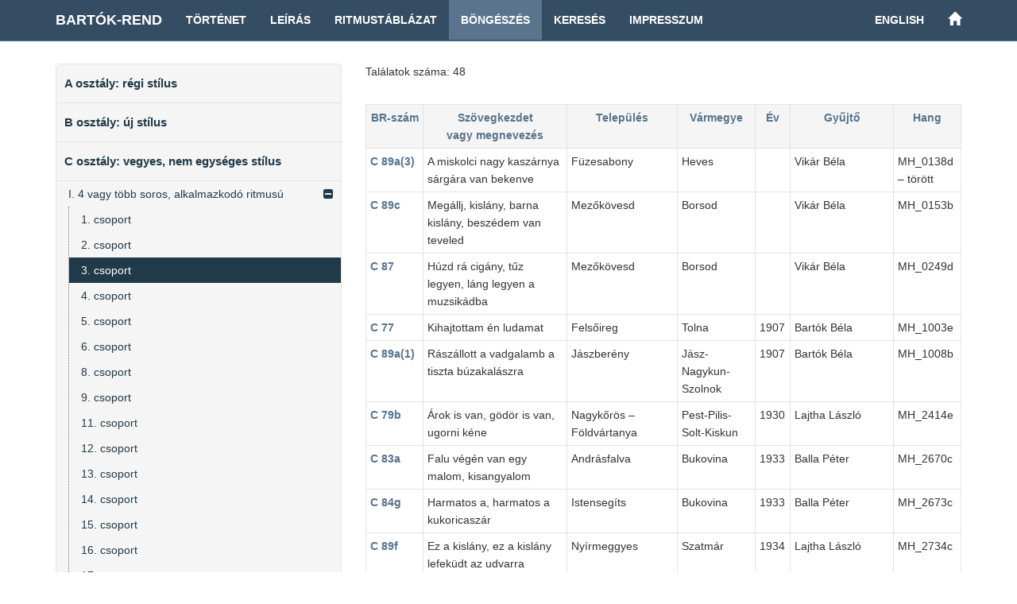

--- FILE ---
content_type: text/html; charset=UTF-8
request_url: http://systems.zti.hu/br/hu/browse/41/?sort=6
body_size: 25979
content:
<!DOCTYPE html>
<html>
  <head>                 
    <meta charset="utf-8">        
    <title>Böngészés a Bartók-rend szerint</title>        
    <meta name="viewport" content="width=device-width, initial-scale=1, maximum-scale=1">         
    
      <link href="/css/audioplayer.css" rel="stylesheet">    
      <link href="/css/font-awesome/css/font-awesome.min.css" rel="stylesheet" > 
      <link href="/css/accordian.css" rel="stylesheet">     
    <link href="/css/bootstrap.min.css" rel="stylesheet">        
    <link href="/css/style.css" rel="stylesheet">     
  </head>              
  <body>                       
    <div id="fb-root"></div>
    <div class="container">               
      <nav class="navbar navbar-default navbar-fixed-top">
        <div class="container">
          <div class="navbar-header">
            <button type="button" class="navbar-toggle" data-toggle="collapse" data-target="#myNavbar">
              <span class="icon-bar"></span>
              <span class="icon-bar"></span>
              <span class="icon-bar"></span>
            </button>
            
            <a class="navbar-brand" href="/br/hu" title="Bartók-rend kezdőlapja">Bartók-rend</a>
          </div>
          <div class="collapse navbar-collapse" id="myNavbar">
            <ul class="nav navbar-nav">
              <li><a href="/br/hu/history">Történet</a></li>
              <li><a href="/br/hu/description">Leírás</a></li>
              <li><a href="/br/hu/rhythm">Ritmustáblázat</a></li>
              <li class="active"><a href="/br/hu/browse">Böngészés</a></li>
              <li><a href="/br/hu/search">Keresés</a></li>
              <li><a href="/br/hu/credits">Impresszum</a></li>
            </ul> 
            <ul class="nav navbar-nav navbar-right">
              <li><a href="/br/en/browse/41/?sort=6">English</a></li>
              <li><a href="/" title="Történeti népzenei rendek"><span class="glyphicon glyphicon-home" aria-hidden="true"></span></a></li>
            </ul>                
          </div>
        </div>
      </nav>                
    </div>              
    <div class="container">	
      <div class="row">       
        <div class="col-md-4" id="leftCol"> 
          <div id="sidebar">    
            
<div id="accordian" class="well">
<ul>
	<li><h3><a href="#">A osztály: régi stílus</a></h3>
<ul>
	<li><a href="#">I. parlando-rubato vagy kötött ritmusú</a>
<ul>
	<li><a href="/br/hu/browse/12/">szótagszám: 5</a>
	</li>
	<li><a href="/br/hu/browse/13/">szótagszám: 6</a>
	</li>
	<li><a href="/br/hu/browse/14/">szótagszám: 7</a>
	</li>
	<li><a href="/br/hu/browse/15/">szótagszám: 8</a>
	</li>
	<li><a href="/br/hu/browse/16/">szótagszám: 9</a>
	</li>
	<li><a href="/br/hu/browse/17/">szótagszám: 10</a>
	</li>
	<li><a href="/br/hu/browse/18/">szótagszám: 11</a>
	</li>
	<li><a href="/br/hu/browse/19/">szótagszám: 12</a>
	</li>
	<li><a href="/br/hu/browse/20/">szótagszám: 13-16</a>
	</li>
</ul>
	</li>
	<li><a href="#">II. alkalmazkodó ritmusú</a>
<ul>
	<li><a href="/br/hu/browse/21/">szótagszám: 6</a>
	</li>
	<li><a href="/br/hu/browse/22/">szótagszám: 7</a>
	</li>
	<li><a href="/br/hu/browse/23/">szótagszám: 8</a>
	</li>
	<li><a href="/br/hu/browse/24/">szótagszám: 10</a>
	</li>
	<li><a href="/br/hu/browse/25/">szótagszám: 11</a>
	</li>
	<li><a href="/br/hu/browse/26/">szótagszám: 12</a>
	</li>
	<li><a href="/br/hu/browse/27/">szótagszám: 14</a>
	</li>
</ul>
	</li>
</ul>
	</li>
	<li><h3><a href="#">B osztály: új stílus</a></h3>
<ul>
	<li><a href="/br/hu/browse/28/">szótagszám: 5</a>
	</li>
	<li><a href="/br/hu/browse/29/">szótagszám: 6</a>
	</li>
	<li><a href="/br/hu/browse/30/">szótagszám: 7</a>
	</li>
	<li><a href="/br/hu/browse/31/">szótagszám: 8</a>
	</li>
	<li><a href="/br/hu/browse/32/">szótagszám: 9</a>
	</li>
	<li><a href="/br/hu/browse/33/">szótagszám: 10</a>
	</li>
	<li><a href="/br/hu/browse/34/">szótagszám: 11</a>
	</li>
	<li><a href="/br/hu/browse/35/">szótagszám: 12</a>
	</li>
	<li><a href="/br/hu/browse/36/">szótagszám: 13</a>
	</li>
	<li><a href="/br/hu/browse/37/">szótagszám: 14-15</a>
	</li>
	<li><a href="/br/hu/browse/38/">szótagszám: 16-25</a>
	</li>
</ul>
	</li>
	<li><h3><a href="#">C osztály: vegyes, nem egységes stílus</a></h3>
<ul>
	<li><a href="#">I. 4 vagy több soros, alkalmazkodó ritmusú</a>
<ul>
	<li><a href="/br/hu/browse/39/">1. csoport</a>
	</li>
	<li><a href="/br/hu/browse/40/">2. csoport</a>
	</li>
	<li><a href="/br/hu/browse/41/">3. csoport</a>
	</li>
	<li><a href="/br/hu/browse/42/">4. csoport</a>
	</li>
	<li><a href="/br/hu/browse/43/">5. csoport</a>
	</li>
	<li><a href="/br/hu/browse/44/">6. csoport</a>
	</li>
	<li><a href="/br/hu/browse/45/">8. csoport</a>
	</li>
	<li><a href="/br/hu/browse/46/">9. csoport</a>
	</li>
	<li><a href="/br/hu/browse/47/">11. csoport</a>
	</li>
	<li><a href="/br/hu/browse/48/">12. csoport</a>
	</li>
	<li><a href="/br/hu/browse/49/">13. csoport</a>
	</li>
	<li><a href="/br/hu/browse/50/">14. csoport</a>
	</li>
	<li><a href="/br/hu/browse/51/">15. csoport</a>
	</li>
	<li><a href="/br/hu/browse/52/">16. csoport</a>
	</li>
	<li><a href="/br/hu/browse/53/">17. csoport</a>
	</li>
	<li><a href="/br/hu/browse/54/">19. csoport</a>
	</li>
	<li><a href="/br/hu/browse/55/">21. csoport</a>
	</li>
	<li><a href="/br/hu/browse/56/">22. csoport</a>
	</li>
	<li><a href="/br/hu/browse/57/">23. csoport</a>
	</li>
	<li><a href="/br/hu/browse/58/">24. csoport</a>
	</li>
</ul>
	</li>
	<li><a href="#">II. 4 vagy több soros, kötött ritmusú</a>
<ul>
	<li><a href="/br/hu/browse/59/">1. csoport</a>
	</li>
	<li><a href="/br/hu/browse/60/">2. csoport</a>
	</li>
	<li><a href="/br/hu/browse/61/">3. csoport</a>
	</li>
	<li><a href="/br/hu/browse/62/">4. csoport</a>
	</li>
	<li><a href="/br/hu/browse/63/">5. csoport</a>
	</li>
	<li><a href="/br/hu/browse/64/">6. csoport</a>
	</li>
	<li><a href="/br/hu/browse/65/">7. csoport</a>
	</li>
	<li><a href="/br/hu/browse/66/">8. csoport</a>
	</li>
	<li><a href="/br/hu/browse/67/">9. csoport</a>
	</li>
	<li><a href="/br/hu/browse/68/">10. csoport</a>
	</li>
	<li><a href="/br/hu/browse/69/">11. csoport</a>
	</li>
	<li><a href="/br/hu/browse/70/">12. csoport</a>
	</li>
	<li><a href="/br/hu/browse/71/">13. csoport</a>
	</li>
	<li><a href="/br/hu/browse/72/">14. csoport</a>
	</li>
	<li><a href="/br/hu/browse/73/">15. csoport</a>
	</li>
	<li><a href="/br/hu/browse/74/">16. csoport</a>
	</li>
	<li><a href="/br/hu/browse/75/">17. csoport</a>
	</li>
	<li><a href="/br/hu/browse/76/">18. csoport</a>
	</li>
	<li><a href="/br/hu/browse/77/">20. csoport</a>
	</li>
	<li><a href="/br/hu/browse/78/">21. csoport</a>
	</li>
	<li><a href="/br/hu/browse/79/">22. csoport</a>
	</li>
	<li><a href="/br/hu/browse/80/">23. csoport</a>
	</li>
	<li><a href="/br/hu/browse/81/">24. csoport</a>
	</li>
</ul>
	</li>
	<li><a href="/br/hu/browse/10/">III. 3 soros</a>
	</li>
	<li><a href="/br/hu/browse/11/">IV. 2 soros, féldallam vagy töredék</a>
	</li>
</ul>
	</li>
	<li><h3><a href="#">Függelék</a></h3>
<ul>
	<li><a href="/br/hu/browse/82/">hangszeres</a>
	</li>
	<li><a href="/br/hu/browse/83/">beosztatlan</a>
	</li>
</ul>
	</li>
</ul>
</div>
    <div class="decoration">
      <img class="img-responsive img-rounded well" src="/images/Ft088.jpg" title="Bartók népzenei lejegyzést készít otthonában, 1910-es évek (Bartók Archívum)">
    </div>
          </div> 
        </div>                  
        <div class="col-md-8">        
          
<div id="record">
<p>Találatok száma: 48</p>
<table>
<thead>
<tr>
<th width="10%"><a href="/br/hu/browse/41/">BR-szám</a></th>
<th width="28%"><a href="?sort=1">Szövegkezdet<br />vagy megnevezés</a></th>
<th width="14%"><a href="?sort=2">Település</a></th>
<th width="14%"><a href="?sort=3">Vármegye</a></th>
<th width="6%"><a href="?sort=4">Év</a></th>
<th width="20%"><a href="?sort=5">Gyűjtő</a></th>
<th width="8%"><a href="?sort=6">Hang</a></th>
</tr>
</thead>
<tbody>
<tr>
      <td><a class="link" href="/br/hu/browse/41/10148?sort=6"><strong>C&nbsp;89a(3)</strong></a></td>
      <td>A miskolci nagy kaszárnya sárgára van bekenve</td>
      <td>Füzesabony</td>
      <td>Heves</td>
      <td></td>
      <td>Vikár Béla</td>
      <td>MH_0138d – törött</td>
      </tr>
<tr>
      <td><a class="link" href="/br/hu/browse/41/10151?sort=6"><strong>C&nbsp;89c</strong></a></td>
      <td>Megállj, kislány, barna kislány, beszédem van teveled</td>
      <td>Mezőkövesd</td>
      <td>Borsod</td>
      <td></td>
      <td>Vikár Béla</td>
      <td>MH_0153b</td>
      </tr>
<tr>
      <td><a class="link" href="/br/hu/browse/41/10143?sort=6"><strong>C&nbsp;87</strong></a></td>
      <td>Húzd rá cigány, tűz legyen, láng legyen a muzsikádba</td>
      <td>Mezőkövesd</td>
      <td>Borsod</td>
      <td></td>
      <td>Vikár Béla</td>
      <td>MH_0249d</td>
      </tr>
<tr>
      <td><a class="link" href="/br/hu/browse/41/10119?sort=6"><strong>C&nbsp;77</strong></a></td>
      <td>Kihajtottam én ludamat</td>
      <td>Felsőireg</td>
      <td>Tolna</td>
      <td>1907</td>
      <td>Bartók Béla</td>
      <td>MH_1003e</td>
      </tr>
<tr>
      <td><a class="link" href="/br/hu/browse/41/10146?sort=6"><strong>C&nbsp;89a(1)</strong></a></td>
      <td>Rászállott a vadgalamb a tiszta búzakalászra</td>
      <td>Jászberény</td>
      <td>Jász-Nagykun-Szolnok</td>
      <td>1907</td>
      <td>Bartók Béla</td>
      <td>MH_1008b</td>
      </tr>
<tr>
      <td><a class="link" href="/br/hu/browse/41/10122?sort=6"><strong>C&nbsp;79b</strong></a></td>
      <td>Árok is van, gödör is van, ugorni kéne</td>
      <td>Nagykőrös – Földvártanya</td>
      <td>Pest-Pilis-Solt-Kiskun</td>
      <td>1930</td>
      <td>Lajtha László</td>
      <td>MH_2414e</td>
      </tr>
<tr>
      <td><a class="link" href="/br/hu/browse/41/10129?sort=6"><strong>C&nbsp;83a</strong></a></td>
      <td>Falu végén van egy malom, kisangyalom</td>
      <td>Andrásfalva</td>
      <td>Bukovina</td>
      <td>1933</td>
      <td>Balla Péter</td>
      <td>MH_2670c</td>
      </tr>
<tr>
      <td><a class="link" href="/br/hu/browse/41/10139?sort=6"><strong>C&nbsp;84g</strong></a></td>
      <td>Harmatos a, harmatos a kukoricaszár</td>
      <td>Istensegíts</td>
      <td>Bukovina</td>
      <td>1933</td>
      <td>Balla Péter</td>
      <td>MH_2673c</td>
      </tr>
<tr>
      <td><a class="link" href="/br/hu/browse/41/10155?sort=6"><strong>C&nbsp;89f</strong></a></td>
      <td>Ez a kislány, ez a kislány lefeküdt az udvarra</td>
      <td>Nyírmeggyes</td>
      <td>Szatmár</td>
      <td>1934</td>
      <td>Lajtha László</td>
      <td>MH_2734c</td>
      </tr>
<tr>
      <td><a class="link" href="/br/hu/browse/41/10130?sort=6"><strong>C&nbsp;83b</strong></a></td>
      <td>Mikor mentem Gyergyó felé, Gyergyó felé</td>
      <td>Kecsetkisfalud</td>
      <td>Udvarhely</td>
      <td>1935</td>
      <td>Bartók Béla</td>
      <td>MH_3746b, BF_1610b</td>
      </tr>
<tr>
      <td><a class="link" href="/br/hu/browse/41/10117?sort=6"><strong>C&nbsp;76a</strong></a></td>
      <td>A gazdasszony káposztát főz</td>
      <td>Mohi</td>
      <td>Bars</td>
      <td>1912</td>
      <td>Kodály Zoltán</td>
      <td></td>
      </tr>
<tr>
      <td><a class="link" href="/br/hu/browse/41/10118?sort=6"><strong>C&nbsp;76b</strong></a></td>
      <td>Egy-két tehén nem nagy csorda</td>
      <td></td>
      <td></td>
      <td></td>
      <td></td>
      <td></td>
      </tr>
<tr>
      <td><a class="link" href="/br/hu/browse/41/10120?sort=6"><strong>C&nbsp;78</strong></a></td>
      <td>Búra, búra, búbánatra születtem</td>
      <td>Gyergyószentmiklós</td>
      <td>Csík</td>
      <td>1911</td>
      <td>Molnár Antal</td>
      <td></td>
      </tr>
<tr>
      <td><a class="link" href="/br/hu/browse/41/10121?sort=6"><strong>C&nbsp;79a</strong></a></td>
      <td>A pusztai, a pusztai legényeknek</td>
      <td>Hódmezővásárhely – Csicsatér</td>
      <td>Csongrád</td>
      <td>1932</td>
      <td>Péczely Attila</td>
      <td></td>
      </tr>
<tr>
      <td><a class="link" href="/br/hu/browse/41/10123?sort=6"><strong>C&nbsp;79c</strong></a></td>
      <td>Itt is árok, ott is árok, ugorni kell</td>
      <td>Valkonya</td>
      <td>Zala</td>
      <td>1932</td>
      <td>Seemayer Vilmos</td>
      <td></td>
      </tr>
<tr>
      <td><a class="link" href="/br/hu/browse/41/10124?sort=6"><strong>C&nbsp;79d</strong></a></td>
      <td>Sárga csikó, sárga csikó, bársonynyereg</td>
      <td>Kiskomárom</td>
      <td>Zala</td>
      <td>1923</td>
      <td>Péczely Attila</td>
      <td></td>
      </tr>
<tr>
      <td><a class="link" href="/br/hu/browse/41/10125?sort=6"><strong>C&nbsp;79e</strong></a></td>
      <td>Sárga csikó, sárga csikó, selyemnyereg</td>
      <td>Nagyszalonta</td>
      <td>Bihar</td>
      <td>1917</td>
      <td>Kodály Zoltán</td>
      <td></td>
      </tr>
<tr>
      <td><a class="link" href="/br/hu/browse/41/10126?sort=6"><strong>C&nbsp;80</strong></a></td>
      <td>Sárga csikó, sárga csikó, sárga nyereg</td>
      <td>Mezőkövesd</td>
      <td>Borsod</td>
      <td>1932</td>
      <td>Seemayer Vilmos</td>
      <td></td>
      </tr>
<tr>
      <td><a class="link" href="/br/hu/browse/41/10127?sort=6"><strong>C&nbsp;81</strong></a></td>
      <td>Selyem kantár, selyem kantár, selyemnyereg</td>
      <td>Szentistván</td>
      <td>Borsod</td>
      <td>1931</td>
      <td>Seemayer Vilmos</td>
      <td></td>
      </tr>
<tr>
      <td><a class="link" href="/br/hu/browse/41/10128?sort=6"><strong>C&nbsp;82</strong></a></td>
      <td>Cégért látok, cégért látok csingolázni</td>
      <td>Gyergyószentmiklós</td>
      <td>Csík</td>
      <td>1910</td>
      <td>Kodály Zoltán</td>
      <td></td>
      </tr>
<tr>
      <td><a class="link" href="/br/hu/browse/41/10131?sort=6"><strong>C&nbsp;84a</strong></a></td>
      <td>Zöld a búza, zöld az árpa, kukoricaszál</td>
      <td>Avasújváros</td>
      <td>Szatmár</td>
      <td>1917</td>
      <td>Kodály Zoltánné</td>
      <td></td>
      </tr>
<tr>
      <td><a class="link" href="/br/hu/browse/41/10132?sort=6"><strong>C&nbsp;84b</strong></a></td>
      <td>Sárgarépa, petrezselyem, kukoricaszár</td>
      <td>Nagyszalonta</td>
      <td>Bihar</td>
      <td>1917</td>
      <td>Kodály Zoltán</td>
      <td></td>
      </tr>
<tr>
      <td><a class="link" href="/br/hu/browse/41/10133?sort=6"><strong>C&nbsp;84c(1)</strong></a></td>
      <td>Piros rózsa, fehér rózsa, fuszulykavirá</td>
      <td>Marosvásárhely</td>
      <td>Maros-Torda</td>
      <td>1916</td>
      <td>Bartók Béla</td>
      <td></td>
      </tr>
<tr>
      <td><a class="link" href="/br/hu/browse/41/10134?sort=6"><strong>C&nbsp;84c(2)</strong></a></td>
      <td>Kimosom a zsebkendőmet tiszta fehérre</td>
      <td>Körösladány</td>
      <td>Békés</td>
      <td>1918</td>
      <td>Bartók Béla</td>
      <td></td>
      </tr>
<tr>
      <td><a class="link" href="/br/hu/browse/41/10135?sort=6"><strong>C&nbsp;84c(3)</strong></a></td>
      <td>Ha kimosom, ha kimosom tiszta fehérre</td>
      <td>Vésztő</td>
      <td>Békés</td>
      <td>1918</td>
      <td>Bartók Béla</td>
      <td></td>
      </tr>
<tr>
      <td><a class="link" href="/br/hu/browse/41/10136?sort=6"><strong>C&nbsp;84d</strong></a></td>
      <td>Voltam egyszer valamikor én is valaki</td>
      <td>Hódmezővásárhely</td>
      <td>Csongrád</td>
      <td>1932</td>
      <td>Péczely Attila</td>
      <td></td>
      </tr>
<tr>
      <td><a class="link" href="/br/hu/browse/41/10137?sort=6"><strong>C&nbsp;84e</strong></a></td>
      <td>Zöld az árpa, zöld a búza, kukoricaszár</td>
      <td>Dejtár</td>
      <td>Nógrád</td>
      <td>1912</td>
      <td>Molnár Antal</td>
      <td></td>
      </tr>
<tr>
      <td><a class="link" href="/br/hu/browse/41/10138?sort=6"><strong>C&nbsp;84f</strong></a></td>
      <td>Megfonom a kötelemet tizenhat ágra</td>
      <td>Felsőzsid</td>
      <td>Zala</td>
      <td>1927</td>
      <td>Ádám Jenő</td>
      <td></td>
      </tr>
<tr>
      <td><a class="link" href="/br/hu/browse/41/10140?sort=6"><strong>C&nbsp;84h</strong></a></td>
      <td>Hazamegyek a templomból, azt kérdi anyám</td>
      <td>Mezőkövesd</td>
      <td>Borsod</td>
      <td>1931</td>
      <td>Seemayer Vilmos</td>
      <td></td>
      </tr>
<tr>
      <td><a class="link" href="/br/hu/browse/41/10141?sort=6"><strong>C&nbsp;85</strong></a></td>
      <td>Hazamegyek, azt kérdezi tőlem az anyám</td>
      <td>Nagyszalonta</td>
      <td>Bihar</td>
      <td>1916</td>
      <td>Kodály Zoltán</td>
      <td></td>
      </tr>
<tr>
      <td><a class="link" href="/br/hu/browse/41/10142?sort=6"><strong>C&nbsp;86</strong></a></td>
      <td>Sárgarépa, sárgadinnye, kukoricaszár</td>
      <td>Újszász</td>
      <td>Pest-Pilis-Solt-Kiskun</td>
      <td>1918</td>
      <td>Bartók Béla</td>
      <td></td>
      </tr>
<tr>
      <td><a class="link" href="/br/hu/browse/41/10144?sort=6"><strong>C&nbsp;88a</strong></a></td>
      <td>Már én többet, már én többet csendőrkáplár nem leszek</td>
      <td>Kassa</td>
      <td>Abaúj-Torna</td>
      <td>1916</td>
      <td>Kodály Zoltán</td>
      <td></td>
      </tr>
<tr>
      <td><a class="link" href="/br/hu/browse/41/10145?sort=6"><strong>C&nbsp;88b</strong></a></td>
      <td>Jaj, de magas, jaj, de magas a kaszárnya teteje</td>
      <td></td>
      <td></td>
      <td></td>
      <td></td>
      <td></td>
      </tr>
<tr>
      <td><a class="link" href="/br/hu/browse/41/10147?sort=6"><strong>C&nbsp;89a(2)</strong></a></td>
      <td>A pozsonyi nagy kaszárnya sárgára van meszelve</td>
      <td>Pozsony</td>
      <td>Pozsony</td>
      <td>1917</td>
      <td>Bartók Béla</td>
      <td></td>
      </tr>
<tr>
      <td><a class="link" href="/br/hu/browse/41/10149?sort=6"><strong>C&nbsp;89b(1)</strong></a></td>
      <td>Meggállj, megállj, barna kislány, súgok neked valamit</td>
      <td>Ács</td>
      <td>Komárom</td>
      <td>1922</td>
      <td>Kodály Zoltán</td>
      <td></td>
      </tr>
<tr>
      <td><a class="link" href="/br/hu/browse/41/10150?sort=6"><strong>C&nbsp;89b(2)</strong></a></td>
      <td>Megállj, megállj barna kislány, beszédem van teveled</td>
      <td>Császár</td>
      <td>Komárom</td>
      <td>1922</td>
      <td>Kodály Zoltán</td>
      <td></td>
      </tr>
<tr>
      <td><a class="link" href="/br/hu/browse/41/10152?sort=6"><strong>C&nbsp;89d</strong></a></td>
      <td>Rászállotta a, rászállott a vadgalamb a vetésre</td>
      <td>Endrőd</td>
      <td>Békés</td>
      <td>1926</td>
      <td>Bartók Béla</td>
      <td></td>
      </tr>
<tr>
      <td><a class="link" href="/br/hu/browse/41/10153?sort=6"><strong>C&nbsp;89e(1)</strong></a></td>
      <td>Ez a kislány, barna kislány kifeküdt az udvarra</td>
      <td>Hódmezővásárhely</td>
      <td>Csongrád</td>
      <td>1933</td>
      <td>Péczely Attila</td>
      <td></td>
      </tr>
<tr>
      <td><a class="link" href="/br/hu/browse/41/10154?sort=6"><strong>C&nbsp;89e(2)</strong></a></td>
      <td>Ez a kislány, barna kislány kifeküdt az udvarra</td>
      <td>Hódmezővásárhely</td>
      <td>Csongrád</td>
      <td>1937</td>
      <td>Péczely Attila</td>
      <td></td>
      </tr>
<tr>
      <td><a class="link" href="/br/hu/browse/41/10156?sort=6"><strong>C&nbsp;89g</strong></a></td>
      <td>A jolsvai nagy kaszárnya sárgára van meszelve</td>
      <td>Páskaháza</td>
      <td>Gömör és Kis-Hont</td>
      <td>1913</td>
      <td>Kodály Zoltán</td>
      <td></td>
      </tr>
<tr>
      <td><a class="link" href="/br/hu/browse/41/10157?sort=6"><strong>C&nbsp;89h</strong></a></td>
      <td>Szépen csúszik, szépen csúszik a gőzhajó a vizen</td>
      <td>Keszthely</td>
      <td>Zala</td>
      <td>1906</td>
      <td>Bartók Béla</td>
      <td></td>
      </tr>
<tr>
      <td><a class="link" href="/br/hu/browse/41/10158?sort=6"><strong>C&nbsp;90</strong></a></td>
      <td>Árok, árok, árok, árok, de mély árokba estem</td>
      <td>Ecseg</td>
      <td>Nógrád</td>
      <td>1913</td>
      <td>Kodály Zoltán</td>
      <td></td>
      </tr>
<tr>
      <td><a class="link" href="/br/hu/browse/41/10159?sort=6"><strong>C&nbsp;91a(1)</strong></a></td>
      <td>Jaj, de csalfa, jaj, de csalfa a szegedi kapitány</td>
      <td>Gyula</td>
      <td>Békés</td>
      <td>1906</td>
      <td>Bartók Béla</td>
      <td></td>
      </tr>
<tr>
      <td><a class="link" href="/br/hu/browse/41/10160?sort=6"><strong>C&nbsp;91a(2)</strong></a></td>
      <td>Kilenc tinót, kilenc tinót hajtottam a vásárra</td>
      <td>Baracs</td>
      <td>Fejér</td>
      <td>1906</td>
      <td>Bartók Béla</td>
      <td></td>
      </tr>
<tr>
      <td><a class="link" href="/br/hu/browse/41/10161?sort=6"><strong>C&nbsp;91a(3)</strong></a></td>
      <td>Nem vagyok szép, nem vagyok szép, csak a szemem fekete</td>
      <td>Körösladány</td>
      <td>Békés</td>
      <td>1918</td>
      <td>Bartók Béla</td>
      <td></td>
      </tr>
<tr>
      <td><a class="link" href="/br/hu/browse/41/10162?sort=6"><strong>C&nbsp;91b</strong></a></td>
      <td>Budapesten van egy híres komiszáros kapitány</td>
      <td>Felsőszeli</td>
      <td>Pozsony</td>
      <td>1905</td>
      <td>Kodály Zoltán</td>
      <td></td>
      </tr>
<tr>
      <td><a class="link" href="/br/hu/browse/41/10163?sort=6"><strong>C&nbsp;91c</strong></a></td>
      <td>Nem jó bíró, nem jó bíró Török Mihály igazán</td>
      <td>Hódmezővásárhely</td>
      <td>Csongrád</td>
      <td>1932</td>
      <td>Péczely Attila</td>
      <td></td>
      </tr>
<tr>
      <td><a class="link" href="/br/hu/browse/41/10164?sort=6"><strong>C&nbsp;91d</strong></a></td>
      <td>Tisza Pista olyan ember, ihajla</td>
      <td>Avasújváros</td>
      <td>Szatmár</td>
      <td>1917</td>
      <td>Kodály Zoltánné</td>
      <td></td>
      </tr>
</tbody>
</table>
</div>                            
        </div>  	
      </div>
    </div>
    <div id="footer"> 
      <div class="container">
          <div class="pull-left">
            <div class="footer-icon">
            <a href="mailto:br@zti.hu" title="Levél a szerkesztőknek"><span class="glyphicon glyphicon-envelope"></span></a>            
            </div>
            <div class="fb-like" data-href="http://systems.zti.hu/br/hu/browse/41/?sort=6" data-layout="button_count" data-action="like" data-show-faces="false" data-share="false" style="vertical-align:top;top: 3px;"></div>           
          </div>
          <div class="muted  pull-right">© 2017 <a href="http://zti.hu" target="_blank">MTA BTK Zenetudományi Intézet</a>
          </div>
        </div>
    </div>
    <script type="text/javascript" src="/js/jquery.min.js"></script>
    <script type="text/javascript" src="/js/bootstrap.min.js"></script>
    <script>
      $(document).ready(function(){
          $('[data-toggle=\"tooltip\"]').tooltip({html: true, placement: "auto"}); 
      });
    </script>
    
    <script>(function(d, s, id) {
      var js, fjs = d.getElementsByTagName(s)[0];
      if (d.getElementById(id)) return;
      js = d.createElement(s); js.id = id;
      js.src = "//connect.facebook.net/hu_HU/sdk.js#xfbml=1&version=v2.8";
      fjs.parentNode.insertBefore(js, fjs);
    }(document, 'script', 'facebook-jssdk'));
    </script>
    
  <script type="text/javascript" src="/js/jstree.min.js"></script>
  <script type="text/javascript" src="/js/menu.js"></script>
  <script type="text/javascript" src="/js/audioplayer.js"></script>
  <script type="text/javascript" src="/js/player.js"></script>
      <script>
        $(document).ready(function(){
          var a = $('#accordian a[href="/br/hu/browse/41/"]');
          a.closest("ul").addClass('active');
          a.closest("li").parents("ul").slideDown(0);
          a.closest("li").parents("li").addClass('active');
          a.closest("li").addClass('active firstactive');
           
        });
      </script>
  		<script>
  			$(document).ready(function(){
          
  				$("#accordian a").click(function(){
  					var link = $(this);
  					var closest_ul = link.closest("ul");
  					var parallel_active_links = closest_ul.find(".active")
  					var closest_li = link.closest("li");
  					var link_status = closest_li.hasClass("active");
  					var count = 0;
  
  					closest_ul.find("ul").slideUp(function(){
  						if(++count == closest_ul.find("ul").length)
  							parallel_active_links.removeClass("active");
  					});
  
  					if(!link_status)
  					{
  						closest_li.children("ul").slideDown(0);
  						closest_li.addClass("active");
  					}
  				})
  			})
  		</script>
      
  <script>
  (function(i,s,o,g,r,a,m){i['GoogleAnalyticsObject']=r;i[r]=i[r]||function(){
  (i[r].q=i[r].q||[]).push(arguments)},i[r].l=1*new Date();a=s.createElement(o),
  m=s.getElementsByTagName(o)[0];a.async=1;a.src=g;m.parentNode.insertBefore(a,m)
  })(window,document,'script','https://www.google-analytics.com/analytics.js','ga');

  ga('create', 'UA-93101017-1', 'auto');
  ga('send', 'pageview');

  </script>
                          
  </body>
</html> 